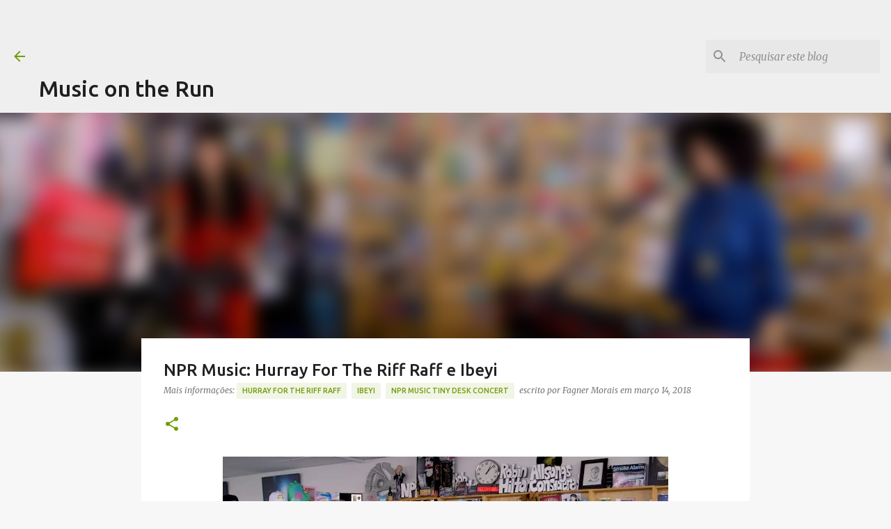

--- FILE ---
content_type: text/html; charset=utf-8
request_url: https://www.google.com/recaptcha/api2/aframe
body_size: 265
content:
<!DOCTYPE HTML><html><head><meta http-equiv="content-type" content="text/html; charset=UTF-8"></head><body><script nonce="7iCun-5F8aQx1g3uvu0ACw">/** Anti-fraud and anti-abuse applications only. See google.com/recaptcha */ try{var clients={'sodar':'https://pagead2.googlesyndication.com/pagead/sodar?'};window.addEventListener("message",function(a){try{if(a.source===window.parent){var b=JSON.parse(a.data);var c=clients[b['id']];if(c){var d=document.createElement('img');d.src=c+b['params']+'&rc='+(localStorage.getItem("rc::a")?sessionStorage.getItem("rc::b"):"");window.document.body.appendChild(d);sessionStorage.setItem("rc::e",parseInt(sessionStorage.getItem("rc::e")||0)+1);localStorage.setItem("rc::h",'1768387907312');}}}catch(b){}});window.parent.postMessage("_grecaptcha_ready", "*");}catch(b){}</script></body></html>